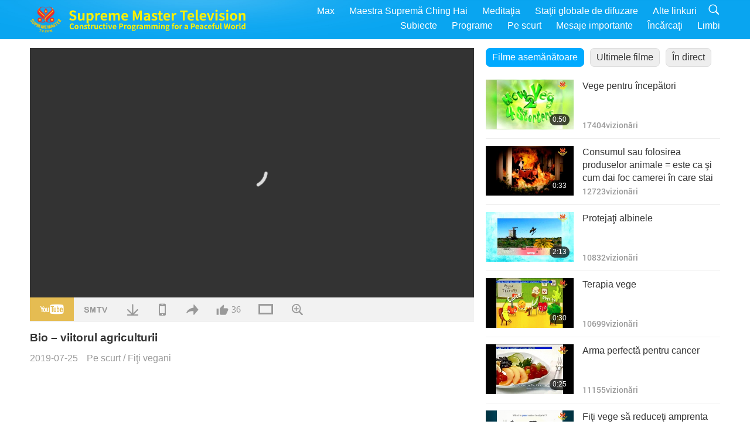

--- FILE ---
content_type: text/html; charset=UTF-8
request_url: https://suprememastertv.com/ro1/v/46200196476.html
body_size: 58177
content:
<!doctype html>
<html lang="ro-ro">

  <head>
    <meta charset="utf-8" name="viewport"
      content="width=device-width, initial-scale=1.0, minimum-scale=1.0, maximum-scale=1.0, user-scalable=no" />
    <meta name="description" content="Constructive Programming for a Peaceful World">
    <meta property="og:image" content="../../vimages/201811/ADS-462001964761.jpg" />
    <title>Bio – viitorul agriculturii - - Română</title>
    <link href="../../css/fonts.css?303605704266" rel="stylesheet" type="text/css">
    <link href="../../css/fonts_main.css?v=303605704729" rel="stylesheet" type="text/css">    <link href="../../favicon.png" rel="icon" />
    <link href="../../css/main.css?303605704181" rel="stylesheet" type="text/css">
    <link href="../../css/v.css?303605704955" rel="stylesheet" type="text/css">
    <link href="../../css/dialog.css?303605704231" rel="stylesheet" type="text/css">
    <link href="../../css/video-js.css?303605704272" rel="stylesheet">
    <link href="../../css/video-js-other.css?303605704635" rel="stylesheet">
    <link href="../../css/foundation-datepicker.css?303605704922" rel="stylesheet" type="text/css">

    <script type="text/javascript" src="../../js/jquery-min.js?303605704600"></script>
    <script type="text/javascript" src="../../js/jquery.qrcode.min.js?303605704426"></script>
    <script type="text/javascript" src="../../js/dialog.js?303605704674"></script>
    <script type="text/javascript" src="../../js/ulist.js?303605704550"></script>
    <script type="text/javascript" src="../../js/main.js?303605704156"></script>
    <script type="text/javascript" src="../../js/v.js?303605704496"></script>
    <script type="text/javascript" src="../../js/addtoany.js?303605704708"></script>
    <script type="text/javascript" src="../../js/video.js?303605704405"></script>
    <script type="text/javascript" src="../../js/video-other.js?303605704930"></script>
    <script type="text/javascript" src="../../js/videojs/ro.js?303605704895"></script>
    <script type="text/javascript" src="../../js/FileSaver.js?303605704694"></script>
    <script type="text/javascript" src="../../js/html-docx.js?303605704708"></script>
    <script type="text/javascript" src="../../js/foundation-datepicker.js?303605704851"></script>
    <script type="text/javascript" src="../../js/datepicker/ro.js?303605704185"></script><script type="text/javascript">
VSERVER = "https://video.suprememastertv.com/vod/video/";ipCountry = "us";
videoPlayerData["sourceDefault"] = "video";
videoPlayerData["videoPoster"] = "../../vimages/201811/ADS-462001964761.jpg";
videoPlayerData["youTubeUrl"] = "oxd4N0v8Hiw";
videoPlayerData["videoLength"]= "1:58";
videoPlayerData["vid"] = "46200196476";
videoPlayerData["start"] = "0";
videoPlayerData["videoFile"] = new Array();
videoPlayerData["videoFile"].push(new Array('720pHQ','SP/14-MISC/06-AD-Organic-the-future-of-farming-6m.mp4'));
videoPlayerData["videoFile"].push(new Array('720p','SP/14-MISC/06-AD-Organic-the-future-of-farming-2m.mp4'));
videoPlayerData["videoFile"].push(new Array('396p','SP/14-MISC/06-AD-Organic-the-future-of-farming-700k.mp4'));
LANG = "ro";
</script>  </head>

  <body class="lang-ro">
    <div class="viewport" id="viewport">
<aside class="menu-lang" id="menu-lang-mobile"><div class="bottom-mask"></div><div class="btn-close-lang-diagbox ico-close" id="btn-close-lang-diagbox"></div><div class="menu-langbox"><ul><li><a data="en" href="/en1/">English (English)</a></li><li><a data="ch" href="/ch1/">正體中文 (Chinese trad.)</a></li><li><a data="gb" href="/gb1/">简体中文 (Chinese simp.)</a></li><li><a data="de" href="/de1/">Deutsch (German)</a></li><li><a data="es" href="/es1/">Español (Spanish)</a></li><li><a data="fr" href="/fr1/">Français (French)</a></li><li><a data="hu" href="/hu1/">Magyar (Hungarian)</a></li><li><a data="jp" href="/jp1/">日本語 (Japanese)</a></li><li><a data="kr" href="/kr1/">한국어 (Korean)</a></li><li><a data="mn" href="/mn1/">Монгол хэл (Mongolian)</a></li><li><a data="vn" href="/vn1/">Âu Lạc (Vietnamese)</a></li><li><a data="bg" href="/bg1/">български (Bulgarian)</a></li><li><a data="ms" href="/ms1/">Bahasa Melayu (Malay)</a></li><li><a data="fa" href="/fa1/">فارسی (Persian)</a></li><li><a data="pt" href="/pt1/">Português (Portuguese)</a></li><li class="current"><a data="ro" href="/ro1/">Română (Romanian)</a></li><li><a data="id" href="/id1/">Bahasa Indonesia (Indonesian)</a></li><li><a data="th" href="/th1/">ไทย (Thai)</a></li><li><a data="ar" href="/ar1/">العربية (Arabic)</a></li><li><a data="cs" href="/cs1/">Čeština (Czech)</a></li><li><a data="pa" href="/pa1/">ਪੰਜਾਬੀ (Punjabi)</a></li><li><a data="ru" href="/ru1/">Русский (Russian)</a></li><li><a data="te" href="/te1/">తెలుగు లిపి (Telugu)</a></li><li><a data="hi" href="/hi1/">हिन्दी (Hindi)</a></li><li><a data="pl" href="/pl1/">Polski (Polish)</a></li><li><a data="it" href="/it1/">Italiano (Italian)</a></li><li><a data="tl" href="/tl1/">Wikang Tagalog (Tagalog)</a></li><li><a data="uk" href="/uk1/">Українська Мова (Ukrainian)</a></li></ul></div></aside>
<div class="srch-diag" id="srch-diag"><div class="titles">Căutaţi<button class="btn-srch-close ico-close" id="btn-srch-close"></button></div><div class="srch-keywords-input"><div class="srch-limit"><div class="srch-lang" id="btn-srch-limit" tar="srch-lang-list" event="click" diffy="10"><div class="name" id="srch-lang-name">Română</div><span class="ico-downr"></span></div></div><div class="srch-inputbox"><div class="srch-loading" id="srch-loading"></div><input type="text" class="srch-keywords" id="srch-keywords" placeholder="Cuvinte cheie" autocomplete="off"><button class="btn-srch-submit ico-srch" id="btn-srch-submit"></button></div></div><div class="srch-keywords-list" id="srch-keywords-list"><div class="srch-keywords-links" id="srch-keywords-links"></div></div></div>
<nav class="navmenus" id="navmenus"><div class="navmenu-topbar"><button class="btn-navmenu-close ico-close" id="btn-navmenu-close"></button></div><div class="navmenus-contents" id="navmenus-contents"><div class="bottom-mask"></div><div class="navmenu-item"><h3 class="title-mobile"><a href="../">Acasă</a></h3></div><div class="navmenu-item"><h3 class="title-mobile"><a href="../../webtv/">În direct</a></h3></div><div class="navmenu-item"><h3 class="title-mobile"><a href="../../max/">Max</a></h3></div><div class="navmenu-item"><h3 class="title-mobile"><a href="../download" class="menu-title">Încărcaţi</a></h3></div><div class="navmenu-item"><h3 class="title-mobile"><a href="../master/">Maestra Supremă Ching Hai</a></h3></div><div class="navmenu-item"><h3 class="title-mobile"><a href="../meditation/">Meditaţia</a></h3></div><div class="navmenu-item"><h3 class="title-mobile"><a href="../worldwide/">Staţii globale de difuzare</a></h3></div><div class="navmenu-item" id="navmenu-channel"><h3 class="title-mobile include-submenu"><a href="../channel/veganism" class="menu-title">Subiecte</a></h3><div class="submenus submenu-content submenu-content-channel"><ul class="items-column"><li><a href="../channel/veganism"><span class="name">Veganismul</span><span class="note">O dietă sănătoasă pentru o viaţă minunată.</span></a></li><li><a href="../channel/peace"><span class="name">Pace</span><span class="note">Pacea lumii începe cu noi.</span></a></li><li><a href="../channel/culture"><span class="name">Cultură</span><span class="note">Să ne îmbogăţim viaţa cu ştiri multi-culturale de pe întregul glob.</span></a></li></ul><ul class="items-column"><li><a href="../channel/spirituality"><span class="name">Spiritualitate</span><span class="note">Caută o perfecţiune mai mare.</span></a></li><li><a href="../channel/environment"><span class="name">Mediul</span><span class="note">Planeta noastră minunată cere atenţie imediată.</span></a></li><li><a href="../channel/health"><span class="name">Sănătate</span><span class="note">Pentru o sănătate bună a corpului nostru fizic şi înălţarea spirituală.</span></a></li></ul><ul class="items-column"><li><a href="../channel/animal"><span class="name">Animalele</span><span class="note">Iubire şi companie.</span></a></li><li><a href="../channel/art"><span class="name">Artă</span><span class="note">Inspiraţie în căutarea realizării de sine.</span></a></li><li><a href="../channel/others"><span class="name">Diverse</span><span class="note">Toate sunt bine primite.</span></a></li></ul></div></div><div class="navmenu-item" id="navmenu-program"><h3 class="title-mobile include-submenu"><a href="../program/all" class="menu-title">Programe</a></h3><div class="submenus submenu-content submenu-content-program"><ul class="items-column"><li><a href="../program/all">Toate programele</a></li><li><a href="../program/GOL" class="program" id="btn-semenu-item"><span class="menu-title-se">Un Dar al Iubirii</span></a></li><li><a href="../program/SCP" class="program" id="btn-semenu-item"><span class="menu-title-se">Cântecele, compozițiile și poeziile Maestrei Supreme Ching Hai (vegană)</span></a></li><li><a href="../program/AJAR" class="program" id="btn-semenu-item" tar="navmenu-third-ajar"><span class="menu-title-se include-thirdmenu">O călătorie prin Lumea Artei</span><span id="ico-thirdmenu" class="ico ico-down"></span></a></li><div class="thirdmenu" id="navmenu-third-ajar"><div class="bar"><button class="btn-close-menu ico-close" id="btn-close-thirdmenu"></button></div><a href="../program/AJAR">Toate programele</a><a href="../program/AJAR_TM">Musicalul</a><a href="../program/AJAR_IAD">Ziua Internațională a Artistului</a><a href="../program/AJAR_SG">O adunare specială cu Maestra Supremă Ching Hai (vegană) şi artiştii îndrăgiţi</a><a href="../program/AJAR_JHC">O sărbătoare cu bucurie de sezon</a><a href="../program/AJAR_DRAM">Drame</a></div><li><a href="../program/AW" class="program" id="btn-semenu-item" tar="navmenu-third-aw"><span class="menu-title-se include-thirdmenu">Lumea animalelor- conlocuitorii noştri</span><span id="ico-thirdmenu" class="ico ico-down"></span></a></li><div class="thirdmenu" id="navmenu-third-aw"><div class="bar"><button class="btn-close-menu ico-close" id="btn-close-thirdmenu"></button></div><a href="../program/AW">Toate programele</a><a href="../program/AW_UAPC">Înţelegerea persoanelor-animale de companie </a><a href="../program/AW_BA">Genialitatea persoanelor-animale</a><a href="../program/AW_AAP">Persoane-animale uluitoare</a></div><li><a href="../program/BMD" class="program" id="btn-semenu-item" tar="navmenu-third-bmd"><span class="menu-title-se include-thirdmenu">Între Maestră şi discipoli</span><span id="ico-thirdmenu" class="ico ico-down"></span></a></li><div class="thirdmenu" id="navmenu-third-bmd"><div class="bar"><button class="btn-close-menu ico-close" id="btn-close-thirdmenu"></button></div><a href="../program/BMD">Toate programele</a><a href="../program/BMD_2025_2024">2025-2024 Cele mai noi</a><a href="../program/BMD_BS">Povestiri budiste</a><a href="../program/BMD_TSS">Sutra Surangama</a><a href="../program/BMD_TLLM">Viaţa Lordului Mahavira</a><a href="../program/BMD_BMMD">Blessings: Master Meets with Disciples, Compilation</a><a href="../program/BMD_RIH">Reuniunea din Ungaria 23 februarie - 7 martie 2005</a><a href="../program/BMD_MTJ">Maestra spune glume </a></div><li><a href="../program/CS" class="program" id="btn-semenu-item"><span class="menu-title-se">Scene de cinema</span></a></li></ul><ul class="items-column "><li><a href="../program/CTAW" class="program" id="btn-semenu-item"><span class="menu-title-se">Urme culturale în jurul lumii</span></a></li><li><a href="../program/EE" class="program" id="btn-semenu-item"><span class="menu-title-se">Divertisment şi iluminare</span></a></li><li><a href="../program/GAT" class="program" id="btn-semenu-item"><span class="menu-title-se">Tehnologia Erei de Aur</span></a></li><li><a href="../program/GG" class="program" id="btn-semenu-item"><span class="menu-title-se">Guvernare bună</span></a></li><li><a href="../program/GPGW" class="program" id="btn-semenu-item"><span class="menu-title-se">Oameni buni, fapte bune</span></a></li><li><a href="../program/HL" class="program" id="btn-semenu-item"><span class="menu-title-se">A trăi sănătos</span></a></li><li><a href="../program/KW" class="program" id="btn-semenu-item"><span class="menu-title-se">Tărâmul Minunilor Copiilor</span></a></li></ul><ul class="items-column "><li><a href="../program/LS" class="program" id="btn-semenu-item"><span class="menu-title-se">Viaţa unui Sfânt</span></a></li><li><a href="../program/MOS" class="program" id="btn-semenu-item"><span class="menu-title-se">Modele de succes</span></a></li><li><a href="../program/AP" class="program" id="btn-semenu-item" tar="navmenu-third-ap"><span class="menu-title-se include-thirdmenu">Serialul despre Prezicerile Antice despre Planeta Noastră</span><span id="ico-thirdmenu" class="ico ico-down"></span></a></li><div class="thirdmenu" id="navmenu-third-ap"><div class="bar"><button class="btn-close-menu ico-close" id="btn-close-thirdmenu"></button></div><a href="../program/AP">Toate programele</a><a href="../program/AP_PAMB">Profeţii despre Maitreya Buddha </a><a href="../program/AP_TSC">A doua venire a lui Iisus Hristos</a><a href="../program/AP_FNP">Profeţiile Primelor Naţiuni </a><a href="../program/AP_PET">Prophecies of the End Times</a><a href="../program/AP_NA">New Age</a></div><li><a href="../program/NB" class="program" id="btn-semenu-item"><span class="menu-title-se">Frumuseţea naturii</span></a></li><li><a href="../program/NWN" class="program" id="btn-semenu-item" tar="navmenu-third-nwn"><span class="menu-title-se include-thirdmenu">Noteworthy News</span><span id="ico-thirdmenu" class="ico ico-down"></span></a></li><div class="thirdmenu" id="navmenu-third-nwn"><div class="bar"><button class="btn-close-menu ico-close" id="btn-close-thirdmenu"></button></div><a href="../program/NWN">Toate programele</a><a href="../program/NWN_SMCH">Știri de flash</a><a href="../program/NWN_SN">Știri selectate</a><a href="../program/NWN_HL">Mesaj din suflet</a><a href="../program/NWN_UT">Sfaturi utile</a></div><li><a href="../program/NL" class="program" id="btn-semenu-item"><span class="menu-title-se">Strămoşii noştri nobili</span></a></li><li><a href="../program/PE" class="program" id="btn-semenu-item"><span class="menu-title-se">Planeta pământ: casa noastră dragă</span></a></li></ul><ul class="items-column "><li><a href="../program/PCC" class="program" id="btn-semenu-item"><span class="menu-title-se">Schimbări pozitive în ţări</span></a></li><li><a href="../program/SHOW" class="program" id="btn-semenu-item" tar="navmenu-third-show"><span class="menu-title-se include-thirdmenu">Emisiune</span><span id="ico-thirdmenu" class="ico ico-down"></span></a></li><div class="thirdmenu" id="navmenu-third-show"><div class="bar"><button class="btn-close-menu ico-close" id="btn-close-thirdmenu"></button></div><a href="../program/SHOW">Toate programele</a><a href="../program/SHOW_HEOM">Maestra Supremă Ching Hai (vegană) despre efectele dăunătoare ale consumului de carne</a><a href="../program/SHOW_FLC">Future Life Celebration</a></div><li><a href="../program/SS" class="program" id="btn-semenu-item"><span class="menu-title-se">Ştiinţă şi spiritualitate</span></a></li><li><a href="../program/SWA" class="program" id="btn-semenu-item"><span class="menu-title-se">Premiile Lumii Strălucitoare</span></a></li><li><a href="../program/WAU" class="program" id="btn-semenu-item"><span class="menu-title-se">Lumea din jurul nostru</span></a></li><li><a href="../program/UL" class="program" id="btn-semenu-item"><span class="menu-title-se">Literatură înălţătoare</span></a></li><li><a href="../program/VE" class="program" id="btn-semenu-item"><span class="menu-title-se">Elita vege</span></a></li></ul><ul class="items-column "><li><a href="../program/VEG" class="program" id="btn-semenu-item" tar="navmenu-third-veg"><span class="menu-title-se include-thirdmenu">Veganismul – felul nobil de a trăi</span><span id="ico-thirdmenu" class="ico ico-down"></span></a></li><div class="thirdmenu" id="navmenu-third-veg"><div class="bar"><button class="btn-close-menu ico-close" id="btn-close-thirdmenu"></button></div><a href="../program/VEG">Toate programele</a><a href="../program/VEG_CS">Bucătăria vegană</a><a href="../program/VEG_MVJ">Călătoria mea vegană</a></div><li><a href="../program/VR" class="program" id="btn-semenu-item"><span class="menu-title-se">Veganismul şi religia</span></a></li><li><a href="../program/WOW" class="program" id="btn-semenu-item" tar="navmenu-third-wow"><span class="menu-title-se include-thirdmenu">Cuvinte ale înțelepciunii</span><span id="ico-thirdmenu" class="ico ico-down"></span></a></li><div class="thirdmenu" id="navmenu-third-wow"><div class="bar"><button class="btn-close-menu ico-close" id="btn-close-thirdmenu"></button></div><a href="../program/WOW">Toate programele</a><a href="../program/WOW_SMCH">Prelegerile Maestrei Supreme Ching Hai </a></div><li><a href="../program/FEATURED" class="program" id="btn-semenu-item"><span class="menu-title-se">Programe Recomandate</span></a></li></ul></div></div><div class="navmenu-item" id="navmenu-special"><h3 class="title-mobile include-submenu"><a href="../program/ADS" class="menu-title">Pe scurt</a></h3><div class="submenus submenu-content submenu-content-special"><ul class="items-column"><li><a href="../program/ADS">Toate filmulețele</a></li><li><a href="../program/ADS_VE" >Elita vege</a></li><li><a href="../program/ADS_SMDA" >Maestra Supremă Ching Hai: Designs şi Artă</a></li><li><a href="../program/ADS_VTHH" >Vizite în Rai şi în iad: mărturii </a></li><li><a href="../program/ADS_BQYM" >Beneficiile Meditaţiei Quan Yin</a></li></ul><ul class="items-column"><li><a href="../program/ADS_MFC" >Mesaje de la celebrităţi</a></li><li><a href="../program/ADS_ANIM" >Animalele</a></li><li><a href="../program/ADS_CC" >Schimbarea climei</a></li><li><a href="../program/ADS_SMQ" >Maestra Supremă Ching Hai: citate</a></li><li><a href="../program/ADS_POEM" >Poezii</a></li></ul><ul class="items-column"><li><a href="../program/ADS_VRW" >Restaurante vege în toată lumea</a></li><li><a href="../program/ADS_VFSW" >Furnizori de produse vege în toată lumea</a></li><li><a href="../program/ADS_NASW" >Adăposturi de animale care nu ucid din toată lumea</a></li><li><a href="../program/ADS_VEM" >Venerated Enlightened Masters</a></li><li><a href="../program/ADS_IR" >…. În religii</a></li></ul><ul class="items-column"><li><a href="../program/ADS_LB" >Trăiţi mai bine</a></li><li><a href="../program/ADS_BOB" >Beneficiile interzicerilor … </a></li><li><a href="../program/ADS_DT" >Filme documentare (trailers) </a></li><li><a href="../program/ADS_MP" >Faceţi pace</a></li><li><a href="../program/ADS_VTN" >Ştiri despre trenduri vege</a></li></ul><ul class="items-column"><li><a href="../program/ADS_BV" >Fiţi vegani</a></li><li><a href="../program/ADS_ALS" >Un alt fel de a trăi - scenete</a></li><li><a href="../program/ADS_SLOG" >Slogane</a></li><li><a href="../program/ADS_PSA" >Anunţuri în serviciul publicului</a></li><li><a href="../program/ADS_HG" >Urări de sezon</a></li></ul><ul class="items-column"><li><a href="../program/ADS_IM" >Mesaje importante</a></li></ul></div></div><div class="navmenu-item"><h3 class="title-mobile"><a href="../program/ADS_IM" class="menu-title">Mesaje importante</a></h3></div><div class="navmenu-item"><h3 class="title-mobile"><a href="../links/">Alte linkuri</a></h3></div>	
	
<div class="navmenu-lang" id="menu-lang-pc"><div class="menu-langbox"><ul><li><a data="en" href="/en1/">English (English)</a></li>
<li><a data="ch" href="/ch1/">正體中文 (Chinese trad.)</a></li>
<li><a data="gb" href="/gb1/">简体中文 (Chinese simp.)</a></li>
<li><a data="de" href="/de1/">Deutsch (German)</a></li>
<li><a data="es" href="/es1/">Español (Spanish)</a></li>
<li><a data="fr" href="/fr1/">Français (French)</a></li>
<li><a data="hu" href="/hu1/">Magyar (Hungarian)</a></li>
<li><a data="jp" href="/jp1/">日本語 (Japanese)</a></li>
<li><a data="kr" href="/kr1/">한국어 (Korean)</a></li>
<li><a data="mn" href="/mn1/">Монгол хэл (Mongolian)</a></li>
</ul>
<ul><li><a data="vn" href="/vn1/">Âu Lạc (Vietnamese)</a></li>
<li><a data="bg" href="/bg1/">български (Bulgarian)</a></li>
<li><a data="ms" href="/ms1/">Bahasa Melayu (Malay)</a></li>
<li><a data="fa" href="/fa1/">فارسی (Persian)</a></li>
<li><a data="pt" href="/pt1/">Português (Portuguese)</a></li>
<li class="current"><a data="ro" href="/ro1/">Română (Romanian)</a></li>
<li><a data="id" href="/id1/">Bahasa Indonesia (Indonesian)</a></li>
<li><a data="th" href="/th1/">ไทย (Thai)</a></li>
<li><a data="ar" href="/ar1/">العربية (Arabic)</a></li>
<li><a data="cs" href="/cs1/">Čeština (Czech)</a></li>
</ul>
<ul><li><a data="pa" href="/pa1/">ਪੰਜਾਬੀ (Punjabi)</a></li>
<li><a data="ru" href="/ru1/">Русский (Russian)</a></li>
<li><a data="te" href="/te1/">తెలుగు లిపి (Telugu)</a></li>
<li><a data="hi" href="/hi1/">हिन्दी (Hindi)</a></li>
<li><a data="pl" href="/pl1/">Polski (Polish)</a></li>
<li><a data="it" href="/it1/">Italiano (Italian)</a></li>
<li><a data="tl" href="/tl1/">Wikang Tagalog (Tagalog)</a></li>
<li><a data="uk" href="/uk1/">Українська Мова (Ukrainian)</a></li>
</ul>
</div></div></div></nav>
<div class="header-container" id="header-container"><header class="header header-s header-min header-hide" id="header-min"></header><header class="header header-s" id="header"><div class="topbar"><div class="topbar-box">Azi este 2026/01/25 duminică</div></div><div class="topbox"><div class="topbox-contents" id="topbox-contents"><div class="btn-leftbox"><button class="btn-back ico-back" id="btn-back"></button><button class="btn-srch-diag ico-srch" id="btn-srch-diag-mobile"></button></div><a href="../" class="logo" id="topbox-logo"><img src="../../images/logo.png"></a><a href="../" class="title" id="topbox-title"><img src="../../images/title_en.svg" /></a><nav id="nav" class="nav"><div class="nav-items"><div class="nav-rows1"><li><a href="../max/" class="menu-title">Max</a></h3><li><a href="../master/" class="menu-title">Maestra Supremă Ching Hai</a></h3><li><a href="../meditation/">Meditaţia</a></li><li><a href="../worldwide/">Staţii globale de difuzare</a></li><li><a href="../links/">Alte linkuri</a></li><li class="btn-srch-extend"><a href="#" class="ico-srch" id="btn-srch-submit-extend"></a></li></div><div class="nav-rows2"><li tar="navmenu-channel"><a href="#" class="menu-title">Subiecte</a></h3><li tar="navmenu-program"><a href="#" class="menu-title">Programe</a></h3><li tar="navmenu-special"><a href="#" class="menu-title">Pe scurt</a></h3><li tar="navmenu-important"><a href="../program/ADS_IM" class="menu-title">Mesaje importante</a></h3><li><a href="../search/">Încărcaţi</a></li><li tar="menu-lang-pc">Limbi</li><div class="srchs srchs-min" id="srchs"><div class="srch-keywords-input"><div class="srch-loading srch-loading-pc" id="srch-loading"></div><div class="srch-limit"><div class="srch-lang" id="btn-srch-limit" tar="srch-lang-list" event="click" diffy="12"><div class="name" id="srch-lang-name">Română</div><span class="ico-downr"></span></div><div class="line1"></div></div><input type="text" class="srch-keywords" id="srch-keywords" placeholder="Cuvinte cheie" autocomplete="off"><button class="btn-srch-to-min ico-close" id="btn-srch-to-min"></button><button class="btn-srch-submit ico-srch" id="btn-srch-submit-extend"></button></div><div class="srch-keywords-list" id="srch-keywords-list"><div class="srch-keywords-links" id="srch-keywords-links"></div></div></div></div></div></nav><div class="srchs-m" id="srchs-m"><button class="btn-lang-diag ico-lang" id="btn-lang-diag"></button><button class="btn-navmenu ico-navmenu" id="btn-navmenu"></button></div></div></div></header></div>
<div class="btn-top" id="btn-top"></div><div class="float-menus" id="float-menus-srchs"><div class="container"><div class="float-menus-contents" id="float-menus-contents"><div class="float-menu-srch-lang" id="srch-lang-list" onclickclose><button class="btn-menuclose ico-close" id="btn-menuclose"></button><div class="menu-title">Selectaţi limba</div><div class="contents-pc"><ul><li data="en">English</li>
<li data="ch">正體中文</li>
<li data="gb">简体中文</li>
<li data="de">Deutsch</li>
<li data="es">Español</li>
<li data="fr">Français</li>
<li data="hu">Magyar</li>
<li data="jp">日本語</li>
<li data="kr">한국어</li>
<li data="mn">Монгол хэл</li>
</ul>
<ul><li data="vn">Âu Lạc</li>
<li data="bg">български</li>
<li data="ms">Bahasa Melayu</li>
<li data="fa">فارسی</li>
<li data="pt">Português</li>
<li data="ro">Română</li>
<li data="id">Bahasa Indonesia</li>
<li data="th">ไทย</li>
<li data="ar">العربية</li>
<li data="cs">Čeština</li>
</ul>
<ul><li data="pa">ਪੰਜਾਬੀ</li>
<li data="ru">Русский</li>
<li data="te">తెలుగు లిపి</li>
<li data="hi">हिन्दी</li>
<li data="pl">Polski</li>
<li data="it">Italiano</li>
<li data="tl">Wikang Tagalog</li>
<li data="uk">Українська Мова</li>
<li data="more">Alții</li>
</ul>
</div><div class="contents-mobile"><ul><li data="en">English</li>
<li data="ch">正體中文</li>
<li data="gb">简体中文</li>
<li data="de">Deutsch</li>
<li data="es">Español</li>
<li data="fr">Français</li>
<li data="hu">Magyar</li>
<li data="jp">日本語</li>
<li data="kr">한국어</li>
<li data="mn">Монгол хэл</li>
<li data="vn">Âu Lạc</li>
<li data="bg">български</li>
<li data="ms">Bahasa Melayu</li>
<li data="fa">فارسی</li>
<li data="pt">Português</li>
</ul>
<ul><li data="ro">Română</li>
<li data="id">Bahasa Indonesia</li>
<li data="th">ไทย</li>
<li data="ar">العربية</li>
<li data="cs">Čeština</li>
<li data="pa">ਪੰਜਾਬੀ</li>
<li data="ru">Русский</li>
<li data="te">తెలుగు లిపి</li>
<li data="hi">हिन्दी</li>
<li data="pl">Polski</li>
<li data="it">Italiano</li>
<li data="tl">Wikang Tagalog</li>
<li data="uk">Українська Мова</li>
<li data="more">Alții</li>
</ul>
</div></div><div class="float-menu-srch-srange" id="srch-srange-list" onclickclose><button class="btn-menuclose ico-close" id="btn-menuclose"></button><div class="menu-title">Domeniul căutării</div><div class="contents"><div class="btn" id="btn" data="">Titlul</div><div class="btn" id="btn" data="all">Transcript</div></div></div></div></div></div><div class="bk-play"><div class="body-box"><div class="body-left" id="body-left"><div class="playerbox-container">
  <div class="player-loading" id="loading-player">
    <svg class="spinner" viewBox="0 0 66 66" xmlns="http://www.w3.org/2000/svg"><circle class="path" fill="none" stroke-width="6" stroke-linecap="round" cx="33" cy="33" r="30"></circle></svg>
  </div>

  <div class="upnext" id="upnext">
    <div class="title">Urmează<span id="upnext-time"></span></div>
    <div class="vbox">
      <div class="simage">
        <div class="simagebox" id="upnext-poster">
          <img src="../../images/btn-video169.gif">          <div class="info">
            <span class="length" id="upnext-videolength"></span>
          </div>
        </div>
      </div>
      <div class="titles" id="upnext-videotitle"></div>
    </div>
    <div class="buttons">
      <div class="btn replay">
        <button class="ico-replay" id="btn-replay"></button>
      </div>
      <div class="btn stop">
        <button class="ico-stop" id="btn-stop-upnext"></button>
        <canvas id="canvas-upnext" width="60" height="60"></canvas>
      </div>
    </div>
  </div>

    <div class="playerbox" id="playerbox"></div>
</div>
<div class="player-btns" id="player-btns"><div class="btn-note" id="btn-note"><div class="text" id="btn-note-text"></div></div><button id="btn-resource" class="btn youtube ico-youtube current" note="YouTube"></button><button id="btn-resource" class="btn website ico-smtv" note="SMTV"></button><button class="btn download ico-download" id="btn-download" note="Încărcaţi filme video"></button><button class="btn mobile ico-mobile" id="btn-mobile" note="Mobile"></button><button class="btn share ico-share" id="btn-share" note="Share"></button><button class="btn liked ico-like" id="btn-like" data="46200196476" note="Like"><span id="likenum">36</span></button><button class="btn theater ico-theater" id="btn-theater" note-theater="Modul cinema" note-default-view="Modul original"></button><a href="../help/bigsubtitle.html" class="btn ico-bigsubtitle" target="_blank" id="btn-bigsubtitle" note="Măriţi subtitrarea">&nbsp;</a></div><div class="article-box"><article class="article"><div class="article-head"><div class="titles" id="article-titles"><h1 id="article-title">Bio – viitorul agriculturii</h1><div class="moreinfos"><div class="time">2019-07-25</div><div class="type"><a href="../search/?type=ADS">Pe scurt</a>&nbsp;/&nbsp;<a href="../search/?type=ADS&category=BV">Fiţi vegani</a></div></div></div></div></article><div class="playlist-theater" id="playlist-theater"></div></div></div><div id="playlist-default"><div class="playlist" id="playlist"><div class="view-more-container"><div class="view-btns" id="btns-view-more"><a href="#" id="btn-view-more-related" data="related-content">Filme asemănătoare</a><a href="#" id="btn-view-more-latest" data="latest-content">Ultimele filme</a><a href="../" id="btn-view-more-related">În direct</a></div><div class="view-more-group" id="view-more-group"><div class="view-content" id="related-content"><div class="list-more list-more-none" id="btn-related-more"><div class="backcolor1"></div><div class="backcolor2"><span>Vizionaţi mai multe</span></div></div><div class="title-type">Filme asemănătoare</div><div class="vbox" id="46200196635"><div class="contents"><div class="simage"><div class="simagebox" style="background-image: url(../../vimages/201811/ADS-462001966351s.jpg)"><a href="../v/46200196635.html" title="Vege pentru începători"></a><img src="../../images/btn-video169.gif"><div class="info"><span class="length">0:50</span></div></div></div><div class="titles"><h3><a href="../v/46200196635.html" title="Vege pentru începători">Vege pentru începători</a></h3><div class="time-pc"><span id="counter-num" class="counter-46200196635">17352</span> vizionări</div></div></div><div class="types-mobile"><div class="type">Pe scurt</div><div class="time">2019-12-25</div><div class="time"><span id="counter-num" class="counter-46200196635">17352</span> vizionări</div></div></div><div class="vbox" id="46200196724"><div class="contents"><div class="simage"><div class="simagebox" style="background-image: url(../../vimages/201811/ADS-462001967241s.jpg)"><a href="../v/46200196724.html" title="Consumul sau folosirea produselor animale = este ca şi cum dai foc camerei în care stai"></a><img src="../../images/btn-video169.gif"><div class="info"><span class="length">0:33</span></div></div></div><div class="titles"><h3><a href="../v/46200196724.html" title="Consumul sau folosirea produselor animale = este ca şi cum dai foc camerei în care stai">Consumul sau folosirea produselor animale = este ca şi cum dai foc camerei în care stai</a></h3><div class="time-pc"><span id="counter-num" class="counter-46200196724">12697</span> vizionări</div></div></div><div class="types-mobile"><div class="type">Pe scurt</div><div class="time">2019-12-16</div><div class="time"><span id="counter-num" class="counter-46200196724">12697</span> vizionări</div></div></div><div class="vbox" id="46200196933"><div class="contents"><div class="simage"><div class="simagebox" style="background-image: url(../../vimages/201811/ADS-462001969331s.jpg)"><a href="../v/46200196933.html" title="Protejaţi albinele"></a><img src="../../images/btn-video169.gif"><div class="info"><span class="length">2:13</span></div></div></div><div class="titles"><h3><a href="../v/46200196933.html" title="Protejaţi albinele">Protejaţi albinele</a></h3><div class="time-pc"><span id="counter-num" class="counter-46200196933">10820</span> vizionări</div></div></div><div class="types-mobile"><div class="type">Pe scurt</div><div class="time">2019-11-09</div><div class="time"><span id="counter-num" class="counter-46200196933">10820</span> vizionări</div></div></div><div class="vbox" id="46200196657"><div class="contents"><div class="simage"><div class="simagebox" style="background-image: url(../../vimages/201811/ADS-462001966571s.jpg)"><a href="../v/46200196657.html" title="Terapia vege"></a><img src="../../images/btn-video169.gif"><div class="info"><span class="length">0:30</span></div></div></div><div class="titles"><h3><a href="../v/46200196657.html" title="Terapia vege">Terapia vege</a></h3><div class="time-pc"><span id="counter-num" class="counter-46200196657">10682</span> vizionări</div></div></div><div class="types-mobile"><div class="type">Pe scurt</div><div class="time">2019-10-11</div><div class="time"><span id="counter-num" class="counter-46200196657">10682</span> vizionări</div></div></div><div class="vbox" id="46200196749"><div class="contents"><div class="simage"><div class="simagebox" style="background-image: url(../../vimages/201910/ADS-744241408711s.jpg)"><a href="../v/46200196749.html" title="Arma perfectă pentru cancer"></a><img src="../../images/btn-video169.gif"><div class="info"><span class="length">0:25</span></div></div></div><div class="titles"><h3><a href="../v/46200196749.html" title="Arma perfectă pentru cancer">Arma perfectă pentru cancer</a></h3><div class="time-pc"><span id="counter-num" class="counter-46200196749">11134</span> vizionări</div></div></div><div class="types-mobile"><div class="type">Pe scurt</div><div class="time">2019-10-11</div><div class="time"><span id="counter-num" class="counter-46200196749">11134</span> vizionări</div></div></div><div class="vbox" id="46200196627"><div class="contents"><div class="simage"><div class="simagebox" style="background-image: url(../../vimages/201811/ADS-462001966271s.jpg)"><a href="../v/46200196627.html" title="Fiţi vege să reduceţi amprenta de apă"></a><img src="../../images/btn-video169.gif"><div class="info"><span class="length">2:16</span></div></div></div><div class="titles"><h3><a href="../v/46200196627.html" title="Fiţi vege să reduceţi amprenta de apă">Fiţi vege să reduceţi amprenta de apă</a></h3><div class="time-pc"><span id="counter-num" class="counter-46200196627">10395</span> vizionări</div></div></div><div class="types-mobile"><div class="type">Pe scurt</div><div class="time">2018-03-05</div><div class="time"><span id="counter-num" class="counter-46200196627">10395</span> vizionări</div></div></div><div class="vbox" id="46200196556"><div class="contents"><div class="simage"><div class="simagebox" style="background-image: url(../../vimages/201811/ADS-462001965561s.jpg)"><a href="../v/46200196556.html" title="Agricultura bio: o soluţie sustenabilă"></a><img src="../../images/btn-video169.gif"><div class="info"><span class="length">1:02</span></div></div></div><div class="titles"><h3><a href="../v/46200196556.html" title="Agricultura bio: o soluţie sustenabilă">Agricultura bio: o soluţie sustenabilă</a></h3><div class="time-pc"><span id="counter-num" class="counter-46200196556">5124</span> vizionări</div></div></div><div class="types-mobile"><div class="type">Pe scurt</div><div class="time">2017-10-21</div><div class="time"><span id="counter-num" class="counter-46200196556">5124</span> vizionări</div></div></div><div class="vbox" id="46200196572"><div class="contents"><div class="simage"><div class="simagebox" style="background-image: url(../../vimages/201811/ADS-462001965721s.jpg)"><a href="../v/46200196572.html" title="Chestionare urgentă: ce ar trebui să facem să ne salvăm planeta?"></a><img src="../../images/btn-video169.gif"><div class="info"><span class="length">0:54</span></div></div></div><div class="titles"><h3><a href="../v/46200196572.html" title="Chestionare urgentă: ce ar trebui să facem să ne salvăm planeta?">Chestionare urgentă: ce ar trebui să facem să ne salvăm planeta?</a></h3><div class="time-pc"><span id="counter-num" class="counter-46200196572">4596</span> vizionări</div></div></div><div class="types-mobile"><div class="type">Pe scurt</div><div class="time">2017-10-21</div><div class="time"><span id="counter-num" class="counter-46200196572">4596</span> vizionări</div></div></div><div class="vbox" id="46200196687"><div class="contents"><div class="simage"><div class="simagebox" style="background-image: url(../../vimages/201811/ADS-462001966871s.jpg)"><a href="../v/46200196687.html" title="Întărirea fortăreţei siguranţei noastre prin a fi vege"></a><img src="../../images/btn-video169.gif"><div class="info"><span class="length">1:00</span></div></div></div><div class="titles"><h3><a href="../v/46200196687.html" title="Întărirea fortăreţei siguranţei noastre prin a fi vege">Întărirea fortăreţei siguranţei noastre prin a fi vege</a></h3><div class="time-pc"><span id="counter-num" class="counter-46200196687">4885</span> vizionări</div></div></div><div class="types-mobile"><div class="type">Pe scurt</div><div class="time">2017-10-03</div><div class="time"><span id="counter-num" class="counter-46200196687">4885</span> vizionări</div></div></div><div class="vbox" id="46200196725"><div class="contents"><div class="simage"><div class="simagebox" style="background-image: url(../../vimages/201811/ADS-462001967251s.jpg)"><a href="../v/46200196725.html" title="Fii vegetarian pentru că reprezintă isteţimea"></a><img src="../../images/btn-video169.gif"><div class="info"><span class="length">1:17</span></div></div></div><div class="titles"><h3><a href="../v/46200196725.html" title="Fii vegetarian pentru că reprezintă isteţimea">Fii vegetarian pentru că reprezintă isteţimea</a></h3><div class="time-pc"><span id="counter-num" class="counter-46200196725">4522</span> vizionări</div></div></div><div class="types-mobile"><div class="type">Pe scurt</div><div class="time">2017-10-03</div><div class="time"><span id="counter-num" class="counter-46200196725">4522</span> vizionări</div></div></div></div><div class="view-content" id="latest-content"><div class="list-more list-more-none" id="btn-latest-more"><div class="backcolor1"></div><div class="backcolor2"><span>Vizionaţi mai multe</span></div></div><div class="title-type">Ultimele filme</div><div class="vbox" id="303572066131"><div class="contents"><div class="simage"><div class="simagebox" style="background-image: url(../../vimages/202601/ADS-3035721347211s.jpg)"><a href="../v/303572066131.html" title="Heavenly Melodies Cozy Tent"></a><img src="../../images/btn-video169.gif"><div class="info"><span class="length">2:56</span></div></div></div><div class="titles"><h3><a href="../v/303572066131.html" title="Heavenly Melodies Cozy Tent">Heavenly Melodies Cozy Tent</a></h3><div class="time-pc"><span id="counter-num" class="counter-303572066131">1</span> vizionări</div></div></div><div class="types-mobile"><div class="type">Pe scurt</div><div class="time">2026-01-24</div><div class="time"><span id="counter-num" class="counter-303572066131">1</span> vizionări</div></div></div><div class="vbox" id="303524974862"><div class="contents"><div class="simage"><div class="simagebox" style="background-image: url(../../vimages/202601/3035-NWN-81s.jpg)"><a href="../v/303524974862.html" title="Sharing Inner Visions and then Witnessing Their Fruition as Families Came to Be Initiated into Quan Yin Homecoming Divine Way"></a><img src="../../images/btn-video169.gif"><div class="info"><span class="length">3:52</span></div></div></div><div class="titles"><h3><a href="../v/303524974862.html" title="Sharing Inner Visions and then Witnessing Their Fruition as Families Came to Be Initiated into Quan Yin Homecoming Divine Way">Sharing Inner Visions and then Witnessing Their Fruition as Families Came to Be Initiated into Quan Yin Homecoming Divine Way</a></h3><div class="time-pc"><span id="counter-num" class="counter-303524974862">284</span> vizionări</div></div></div><div class="types-mobile"><div class="type">Noteworthy News</div><div class="time">2026-01-24</div><div class="time"><span id="counter-num" class="counter-303524974862">284</span> vizionări</div></div></div><div class="vbox" id="303524974980"><div class="contents"><div class="simage"><div class="simagebox" style="background-image: url(../../vimages/202601/3035-NWN-11s.jpg)"><a href="../v/303524974980.html" title="World Vegan Day March in Taipei, Taiwan (Formosa)"></a><img src="../../images/btn-video169.gif"><div class="info"><span class="length">2:37</span></div></div></div><div class="titles"><h3><a href="../v/303524974980.html" title="World Vegan Day March in Taipei, Taiwan (Formosa)">World Vegan Day March in Taipei, Taiwan (Formosa)</a></h3><div class="time-pc"><span id="counter-num" class="counter-303524974980">183</span> vizionări</div></div></div><div class="types-mobile"><div class="type">Noteworthy News</div><div class="time">2026-01-24</div><div class="time"><span id="counter-num" class="counter-303524974980">183</span> vizionări</div></div></div><div class="vbox" id="303524974706"><div class="contents"><div class="simage"><div class="simagebox" style="background-image: url(../../vimages/202601/3035-AJAR1s.jpg)"><a href="../v/303524974706.html" title="An Evening Celebration in Honor of the Birthday of Shakyamuni Buddha (vegan), Part 6 of 6"></a><img src="../../images/btn-video169.gif"><div class="info"><span class="length">26:24</span></div></div></div><div class="titles"><h3><a href="../v/303524974706.html" title="An Evening Celebration in Honor of the Birthday of Shakyamuni Buddha (vegan), Part 6 of 6">An Evening Celebration in Honor of the Birthday of Shakyamuni Buddha (vegan), Part 6 of 6</a></h3><div class="time-pc"><span id="counter-num" class="counter-303524974706">141</span> vizionări</div></div></div><div class="types-mobile"><div class="type">O călătorie prin Lumea Artei</div><div class="time">2026-01-24</div><div class="time"><span id="counter-num" class="counter-303524974706">141</span> vizionări</div></div></div><div class="vbox" id="303524974344"><div class="contents"><div class="simage"><div class="simagebox" style="background-image: url(../../vimages/202601/3035-BMD1s.jpg)"><a href="../v/303524974344.html" title="We All Have the Wisdom of God, Part 2 of 9"></a><img src="../../images/btn-video169.gif"><div class="info"><span class="length">36:28</span></div></div></div><div class="titles"><h3><a href="../v/303524974344.html" title="We All Have the Wisdom of God, Part 2 of 9">We All Have the Wisdom of God, Part 2 of 9</a></h3><div class="time-pc"><span id="counter-num" class="counter-303524974344">408</span> vizionări</div></div></div><div class="types-mobile"><div class="type">Între Maestră şi discipoli</div><div class="time">2026-01-24</div><div class="time"><span id="counter-num" class="counter-303524974344">408</span> vizionări</div></div></div><div class="vbox" id="303424035656"><div class="contents"><div class="simage"><div class="simagebox" style="background-image: url(../../vimages/202601/3034-NWN-81s.jpg)"><a href="../v/303424035656.html" title="Many Souls Have Come Down Here to Earth During This Time Just to Have Chance to Be Initiated into Quan Yin Meditation, so They Can Cultivate Themselves and Elevate to Higher Heavens, While Assisting with Elevation of This World"></a><img src="../../images/btn-video169.gif"><div class="info"><span class="length">3:19</span></div></div></div><div class="titles"><h3><a href="../v/303424035656.html" title="Many Souls Have Come Down Here to Earth During This Time Just to Have Chance to Be Initiated into Quan Yin Meditation, so They Can Cultivate Themselves and Elevate to Higher Heavens, While Assisting with Elevation of This World">Many Souls Have Come Down Here to Earth During This Time Just to Have Chance to Be Initiated into Quan Yin Meditation, so They Can Cultivate Themselves and Elevate to Higher Heavens, While Assisting with Elevation of This World</a></h3><div class="time-pc"><span id="counter-num" class="counter-303424035656">581</span> vizionări</div></div></div><div class="types-mobile"><div class="type">Noteworthy News</div><div class="time">2026-01-23</div><div class="time"><span id="counter-num" class="counter-303424035656">581</span> vizionări</div></div></div><div class="vbox" id="303572066688"><div class="contents"><div class="simage"><div class="simagebox" style="background-image: url(../../vimages/202601/3034-NWN1s.jpg)"><a href="../v/303572066688.html" title="Noteworthy News"></a><img src="../../images/btn-video169.gif"><div class="info"><span class="length">33:39</span></div></div></div><div class="titles"><h3><a href="../v/303572066688.html" title="Noteworthy News">Noteworthy News</a></h3><div class="time-pc"><span id="counter-num" class="counter-303572066688">1</span> vizionări</div></div></div><div class="types-mobile"><div class="type">Noteworthy News</div><div class="time">2026-01-23</div><div class="time"><span id="counter-num" class="counter-303572066688">1</span> vizionări</div></div></div><div class="vbox" id="303572066544"><div class="contents"><div class="simage"><div class="simagebox" style="background-image: url(../../vimages/202601/3034-WOW1s.jpg)"><a href="../v/303572066544.html" title="The Coming Messiah and Daniel’s Prayer: From the Jewish Holy Tanakh, Book of Daniel, Chapters 9–10, Part 1 of 2"></a><img src="../../images/btn-video169.gif"><div class="info"><span class="length">19:51</span></div></div></div><div class="titles"><h3><a href="../v/303572066544.html" title="The Coming Messiah and Daniel’s Prayer: From the Jewish Holy Tanakh, Book of Daniel, Chapters 9–10, Part 1 of 2">The Coming Messiah and Daniel’s Prayer: From the Jewish Holy Tanakh, Book of Daniel, Chapters 9–10, Part 1 of 2</a></h3><div class="time-pc"><span id="counter-num" class="counter-303572066544">1</span> vizionări</div></div></div><div class="types-mobile"><div class="type">Cuvinte ale înțelepciunii</div><div class="time">2026-01-23</div><div class="time"><span id="counter-num" class="counter-303572066544">1</span> vizionări</div></div></div><div class="vbox" id="303572066853"><div class="contents"><div class="simage"><div class="simagebox" style="background-image: url(../../vimages/202601/3034-NB1s.jpg)"><a href="../v/303572066853.html" title="Hang Sơn Đoòng: Where Light and Jungle Meet the Underground Giant, Part 2 of 2"></a><img src="../../images/btn-video169.gif"><div class="info"><span class="length">24:23</span></div></div></div><div class="titles"><h3><a href="../v/303572066853.html" title="Hang Sơn Đoòng: Where Light and Jungle Meet the Underground Giant, Part 2 of 2">Hang Sơn Đoòng: Where Light and Jungle Meet the Underground Giant, Part 2 of 2</a></h3><div class="time-pc"><span id="counter-num" class="counter-303572066853">1</span> vizionări</div></div></div><div class="types-mobile"><div class="type">Frumuseţea naturii</div><div class="time">2026-01-23</div><div class="time"><span id="counter-num" class="counter-303572066853">1</span> vizionări</div></div></div><div class="vbox" id="303572066542"><div class="contents"><div class="simage"><div class="simagebox" style="background-image: url(../../vimages/202601/3034-AW1s.jpg)"><a href="../v/303572066542.html" title="Intelligent Animal-People Part 10 of a Multi-part Series: Rat-Citizens"></a><img src="../../images/btn-video169.gif"><div class="info"><span class="length">28:49</span></div></div></div><div class="titles"><h3><a href="../v/303572066542.html" title="Intelligent Animal-People Part 10 of a Multi-part Series: Rat-Citizens">Intelligent Animal-People Part 10 of a Multi-part Series: Rat-Citizens</a></h3><div class="time-pc"><span id="counter-num" class="counter-303572066542">1</span> vizionări</div></div></div><div class="types-mobile"><div class="type">Lumea animalelor- conlocuitorii noştri</div><div class="time">2026-01-23</div><div class="time"><span id="counter-num" class="counter-303572066542">1</span> vizionări</div></div></div></div></div></div></div></div></div></div><footer class="footer" id="footer"><div class="logos"><img src="../../images/logo_copyright.png"/><div class="slogan">“
Fiți Vegani, Păstrați Pacea, Faceți Fapte Bune! <br> 
Găsiți un Maestru dacă vreți să mergeți Acasă! ”<br>
~ Maestra Supremă Ching Hai (vegană)
</div></div><div class="sitelinks"><a href="https://www.facebook.com/SupremeMasterTelevision" class="ico-facebook" target="_blank"></a><a href="https://www.twitter.com/SupremeMasterTV" class="ico-twitter" target="_blank"></a><a href="https://www.instagram.com/SupremeMasterTV" class="ico-instagram" target="_blank"></a><a href="https://SupremeMasterTV.tumblr.com" class="ico-tumblr" target="_blank"></a></div><div class="links"><a href="../">Acasă</a><a href="../about-us/">Despre noi</a><a href="../contact/">Contactaţi-ne</a><a href="../links/">Alte linkuri</a><a href="#" id="btn-download-app">Aplicaţia</a></div><div class="infos"><div>Acest website este compatibil cu Google Chrome, Microsoft Edge, FireFox, Safari sau Opera. </div><div>Copyright © Asociaţia Internaţională Maestra Supremă Ching Hai. Toate drepturile rezervate.</div></div><div class="bar"></div></footer><!-- Global site tag (gtag.js) - Google Analytics -->
<script async src="https://www.googletagmanager.com/gtag/js?id=UA-107506230-1"></script>
<script>
  window.dataLayer = window.dataLayer || [];
  function gtag(){dataLayer.push(arguments);}
  gtag('js', new Date());
  gtag('config', 'UA-107506230-1');
</script> 
</div><div class="float-menus" id="float-menus"><div class="container"><div class="ico-boxarrow1" id="float-menus-boxarrow"></div><div class="float-menus-contents" id="float-menus-contents"><div class="float-menu-select-date" id="float-menu-select-date"><button class="btn-menuclose ico-close" id="btn-menuclose"></button><div class="menu-title">Căutaţi după dată</div><div class="contents-comm"><div class="inputs"><input type="text" id="search-date-from" placeholder="yyyy-mm-dd" data-date-format="yyyy-mm-dd" value="2026-01-25"/><div class="seldate-prompt" id="seldate-prompt"></div><div class="sbtns"><button class="button" id="btn-search-date-submit"><div class="loading-min-white" id="loading"></div><span id="text">Căutaţi</span></button></div></div></div></div></div></div></div>
        <div id="dialogbox-container">

            <div class="dialogbox" id="dialog-share">
        <div class="bar">
          <div class="titles">Share</div>
          <div class="close" id="dialogbox-close"></div>
        </div>
        <div class="contents contents-share">
          <div class="url-page">
            <input type="text" id="share-url" value="https://suprememastertv.com/ro1/v/46200196476.html" disclear><button id="btn-share-copy-url">Copiază</button>          </div>

          <div class="title">Share la</div>
          <div class="sicos a2a_kit" data-a2a-url="https://suprememastertv.com/ro1/v/46200196476.html" id="btn-share-items">
            <a class="sico a2a_button_facebook"><img src="../../images/shareico/ico_facebook.gif" /></a>
            <a class="sico a2a_button_twitter"><img src="../../images/shareico/ico_twitter.gif" /></a>
            <a class="sico a2a_button_whatsapp"><img src="../../images/shareico/ico_whatsapp.gif" /></a>
            <a class="sico a2a_button_reddit"><img src="../../images/shareico/ico_reddit.gif" /></a>
            <a class="sico a2a_button_linkedin"><img src="../../images/shareico/ico_linkedin.gif" /></a>
            <a class="sico a2a_button_telegram"><img src="../../images/shareico/ico_telegram.gif" /></a>
            <a class="sico a2a_button_vk"><img src="../../images/shareico/ico_vk.gif" /></a>
            <a class="sico a2a_button_email"><img src="../../images/shareico/ico_email.gif" /></a>
            <a class="sico a2a_dd" id="btn-share-items_more"><img src="../../images/shareico/ico_more.gif" /></a>
          </div>

          <div class="title">Încorporează videoclipul</div>
          <div class="start-time">
            <div class="title">Începe la<input type="text" value="0:00" id="share-start-time" disclear></div>          </div>

          <div class="embed">
            <input type="text" id="share-embed-code" value="&lt;iframe width=&quot;560&quot; height=&quot;315&quot; src=&quot;https://suprememastertv.com/embed/46200196476&quot; frameborder=&quot;0&quot; allowfullscreen&gt;&lt;/iframe&gt;" disclear><button id="btn-share-copy-embed">Copiază</button>          </div>
        </div>
      </div>

            <div class="dialogbox" id="dialogbox-download">
        <div class="bar">
          <div class="titles">Încărcaţi</div>
          <div class="close" id="dialogbox-close"></div>
        </div>
        <div class="contents contents-download">
          <a href="https://video.suprememastertv.com/vod/video/download-mp4.php?file=SP/14-MISC/06-AD-Organic-the-future-of-farming-6m.mp4" data="46200196476" id="btn-download-link" target="_blank">HD 720pHQ</a><a href="https://video.suprememastertv.com/vod/video/download-mp4.php?file=SP/14-MISC/06-AD-Organic-the-future-of-farming-2m.mp4" data="46200196476" id="btn-download-link" target="_blank">HD 720p</a><a href="https://video.suprememastertv.com/vod/video/download-mp4.php?file=SP/14-MISC/06-AD-Organic-the-future-of-farming-700k.mp4" data="46200196476" id="btn-download-link" target="_blank">SD 396p</a>        </div>
      </div>

            <div class="dialogbox dialogbox-mobile" id="mobile">
        <div class="bar">
          <div class="titles">Mobile</div>
          <div class="close" id="dialogbox-close"></div>
        </div>
        <div class="contents contents-mobile">
          <div class="tabs">
            <div id="tab-page">Mobile</div>
            <div id="tab-iphone">iPhone</div>
            <div id="tab-android">Android</div>
          </div>
          <div class="tabs-container">
            <div class="tab-box" id="tab-page">
              <div class="qrcode" id="qrcode-page"></div>
              <div class="note">
                <div class="text">
                  Vizionaţi în browser mobil                </div>
              </div>
            </div>

            <div class="tab-box" id="tab-android">
              <div class="qrcode" id="qrcode-android"></div>
              <div class="note">
                <img src="../../images/img_google.png" height="35" />
                <a href="https://play.google.com/store/apps/details?id=suprememastertv.com.suprememastertv" class="btn" target="_blank">GO</a>
              </div>
            </div>

            <div class="tab-box" id="tab-iphone">
              <div class="qrcode" id="qrcode-iphone"></div>
              <div class="note">
                <img src="../../images/img_apple.png" height="50" />
                <a href="https://itunes.apple.com/app/id1353505687" class="btn" target="_blank">GO</a>
              </div>
            </div>
          </div>

        </div>
      </div>

      <div class="dialogbox" id="download-app">
  <div class="bar">
    <div class="titles">Aplicaţia</div>
    <div class="close" id="dialogbox-close"></div>
  </div>
  <div class="contents contents-download-app">

    <div class="title">Scanaţi codul QR sau alegeţi sistemul potrivit pentru încărcare pe telefon</div>
    <div class="qrcode">
      <div class="codebox">
        <div class="codeimg"><img src="../../images/qrcode_iphone_s.png" /></div>
        <div class="codename">iPhone</div>
      </div>
      <div class="codebox">
        <div class="codeimg"><img src="../../images/qrcode_android_s.png" /></div>
        <div class="codename">Android</div>
      </div>

      <div class="btns">
        <a href="https://itunes.apple.com/app/id1353505687" class="ico-iphone iphone"
          target="_blank">iPhone</a>
        <a href="https://play.google.com/store/apps/details?id=suprememastertv.com.suprememastertv" class="ico-android android"
          target="_blank">Android</a>
      </div>

    </div>
  </div>
</div>

<div class="dialogbox" id="msgbox">
  <div class="bar">
    <div class="titles">Prompt</div>
    <div class="close" id="dialogbox-close"></div>
  </div>
  <div class="contents">
    <div class="msgtext" id="msgtext"></div>
    <div class="buttons">
      <div id="btn-close">OK</div>
    </div>
  </div>
</div>

<div class="dialogbox" id="download">
  <div class="bar">
    <div class="titles">Încărcaţi</div>
    <div class="close" id="dialogbox-close"></div>
  </div>
  <div class="contents contents-download contents-bkloading" id="contents-download-video"></div>
</div>    </div>

    <script>
      var urlPage = window.location.href;
      var urlAndroid = "https://play.google.com/store/apps/details?id=suprememastertv.com.suprememastertv";
      var urlIphone = "https://itunes.apple.com/app/id1353505687";
      $("#qrcode-page").qrcode({ width: 145, height: 145, ecLevel: 'L', text: urlPage });
      $("#qrcode-android").qrcode({ width: 145, height: 145, ecLevel: 'L', text: urlAndroid });
      $("#qrcode-iphone").qrcode({ width: 145, height: 145, ecLevel: 'L', text: urlIphone });
      $(function () {
        $("#search-date-from").fdatepicker({
          format: "yyyy-mm-dd",
          startDate: "2017-10-03",
          endDate: "2026-01-25",
          isInline: true
        });

      });
    </script>

        </body>
    </html>

--- FILE ---
content_type: text/html; charset=utf-8
request_url: https://www2.suprememastertv.com/handle.php
body_size: 1274
content:
<n><id>303424035656</id><num>609</num><liked>57</liked></n><n><id>303524974344</id><num>495</num><liked>36</liked></n><n><id>303524974706</id><num>168</num><liked>14</liked></n><n><id>303524974862</id><num>339</num><liked>27</liked></n><n><id>303524974980</id><num>213</num><liked>26</liked></n><n><id>303572066131</id><num>111</num><liked>15</liked></n><n><id>303572066542</id><num>58</num><liked>6</liked></n><n><id>303572066544</id><num>81</num><liked>4</liked></n><n><id>303572066688</id><num>44</num><liked>2</liked></n><n><id>303572066853</id><num>52</num><liked>4</liked></n><n><id>46200196476</id><num>11759</num><liked>36</liked></n><n><id>46200196556</id><num>5144</num><liked>23</liked></n><n><id>46200196572</id><num>4615</num><liked>12</liked></n><n><id>46200196627</id><num>10410</num><liked>33</liked></n><n><id>46200196635</id><num>17404</num><liked>99</liked></n><n><id>46200196657</id><num>10699</num><liked>27</liked></n><n><id>46200196687</id><num>4907</num><liked>37</liked></n><n><id>46200196724</id><num>12723</num><liked>56</liked></n><n><id>46200196725</id><num>4538</num><liked>26</liked></n><n><id>46200196749</id><num>11155</num><liked>25</liked></n><n><id>46200196933</id><num>10832</num><liked>35</liked></n><result>success</result>